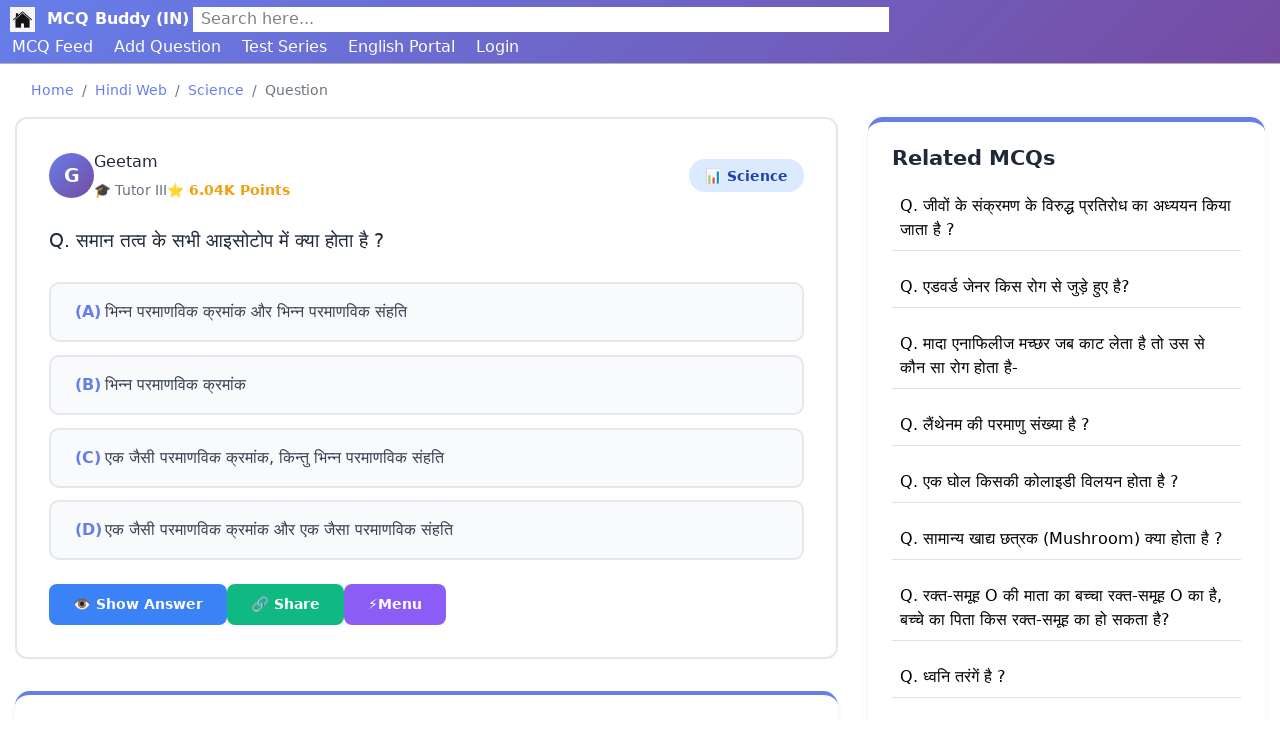

--- FILE ---
content_type: text/html; charset=UTF-8
request_url: https://www.mcqbuddy.com/hindi/question/9491
body_size: 18041
content:
 

            <!DOCTYPE html>
            <html lang="en">

            <head>
                
<!-- Google tag (gtag.js) -->
<script async src="https://www.googletagmanager.com/gtag/js?id=G-5SR7JN3VDC"></script>
<script>
  window.dataLayer = window.dataLayer || [];
  function gtag(){dataLayer.push(arguments);}
  gtag('js', new Date());

  gtag('config', 'G-5SR7JN3VDC');
</script>




                <meta charset="UTF-8">
                <meta name="viewport" content="width=device-width, initial-scale=1.0">
                <meta name="description" content="समान तत्व के सभी आइसोटोप में क्या होता है ? - 9491">
                <meta name="keywords" content="समान तत्व के सभी आइसोटोप में क्या होता है ? - 9491">
                <meta name="Robots" content="index, follow">
                <meta name="theme-color" content="#ffc107" />
                <title>समान तत्व के सभी आइसोटोप में क्या होता है ? - 9491</title>
                <meta name="og:type" content="Webiste" />
                <meta name="og:url" content="https://www.mcqbuddy.com/hindi/question/9491" />
                <meta name="og:title" content="समान तत्व के सभी आइसोटोप में क्या होता है ?" />
                <meta name="og:description" content="समान तत्व के सभी आइसोटोप में क्या होता है ?" />
                <meta name="og:image" content="https://www.mcqbuddy.com/img/logo.png" />
                <meta name="og:image:type" content="image/png" />
                <meta name="og:image:height" content="296" />
                <meta name="og:image:width" content="560" />
                <link rel="canonical" href="https://www.mcqbuddy.com/hindi/question/9491" />
                <link rel="shortcut icon" type="image/ico" href="https://www.mcqbuddy.com/img/favicon.ico">
<!-- <link rel="stylesheet" href="https://www.mcqbuddy.com/css/bootstrap.min.css"> -->
 <link rel="stylesheet" href="https://cdn.jsdelivr.net/npm/bootstrap@4.6.2/dist/css/bootstrap.min.css" integrity="sha384-xOolHFLEh07PJGoPkLv1IbcEPTNtaed2xpHsD9ESMhqIYd0nLMwNLD69Npy4HI+N" crossorigin="anonymous">
<link rel="stylesheet" href="https://www.mcqbuddy.com/css/common.css">
        
    
    <link rel="stylesheet" href="https://www.mcqbuddy.com/css/custom-light.css">


                <link rel="stylesheet" href="../../css/comment-css.css">
            </head>

            <body>

                <!-- start navbar -->



                <nav class="my-navbar">

    <div class="brand-name d-flex" style="padding:3px;">
        <div><a href="https://www.mcqbuddy.com/"><span
                    style="padding:3px;"><img width="25px" height="25px" src="https://www.mcqbuddy.com/img/canonical-img.jpg" alt="Home"></span> <span class="ml-1 text-bold"><strong> MCQ Buddy (IN)</strong></span></a>
        </div> 
        <div id="navbar-search-div" class="ml-1 bg-white border-1-lightgray" style="width:55%;">
                <a class="lightlink" href="https://www.mcqbuddy.com/search">
                    <div class="px-2 " style="color:gray;">Search here...</div>
                </a>

            </div>
    </div>
    <div class="">
        <a class="navbar-links" href="https://www.mcqbuddy.com/hindi/mcqfeed/1">MCQ Feed</a>
        <a class="navbar-links" href="https://www.mcqbuddy.com/hindi/dashboard/addque">Add Question</a>
                <a class="navbar-links" href="https://www.mcqbuddy.com/hindi/mocktest">Test Series</a>
        <a class="navbar-links" href="https://www.mcqbuddy.com/mcqfeed/1">English Portal</a>

                <a class="navbar-links" href="https://www.mcqbuddy.com/dashboard/login">Login</a>
    </div>


</nav>                <!-- navbar ends here -->
                <!-- showing message part starts heere-->
                <div class="container-fluid">
                                        <ol class="breadcrumb">
                        <li class="breadcrumb-item"><a class="lightlink" href="https://www.mcqbuddy.com/">Home</a></li>
                        <li class="breadcrumb-item"><a class="lightlink" href="https://www.mcqbuddy.com/hindi">Hindi Web</a></li>
                        <li class="breadcrumb-item" aria-current="MCQ Feed"><a class="lightlink" href="https://www.mcqbuddy.com/hindi/science-mcqs">Science                            </a></li>
                        <li class="breadcrumb-item active" aria-current="Question">Question</li>
                    </ol>
                    <div class="row">

                        <div class="col-lg-8 col-md-8 col-sm-12">

                            <article id="9491">
                                <div class="question-card">
                                    <div class="question-header">
                                        <div class="user-info">
                                            <div class="avatar">G</div>
                                            <div class="user-details">
                                                <h4><a href="https://www.mcqbuddy.com/user/320">Geetam</a></h4>
                                                <div class="user-meta">
                                                    <span>🎓 Tutor III</span>
                                                    <span class="points">⭐ 6.04K Points</span>
                                                </div>
                                            </div>
                                        </div>
                                        <a href="https://www.mcqbuddy.com/hindi/science-mcqs" class="category-tag">📊 Science</a>
                                    </div>

                                    <div class="question-text">
                                        Q. समान तत्व के सभी आइसोटोप में क्या होता है ?                                    </div>

                                    <ul class="options-list">
                                        <li class="option-item">
                                            <span class="option-label">(A)</span>
                                            <span class="option-text">भिन्न परमाणविक क्रमांक और भिन्न परमाणविक संहति</span>
                                        </li>
                                        <li class="option-item">
                                            <span class="option-label">(B)</span>
                                            <span class="option-text">भिन्न परमाणविक क्रमांक</span>
                                        </li>
                                        <li class="option-item">
                                            <span class="option-label">(C)</span>
                                            <span class="option-text">एक जैसी परमाणविक क्रमांक, किन्तु भिन्न परमाणविक संहति</span>
                                        </li>
                                        <li class="option-item">
                                            <span class="option-label">(D)</span>
                                            <span class="option-text">एक जैसी परमाणविक क्रमांक और एक जैसा परमाणविक संहति</span>
                                        </li>
                                    </ul>

                                    <div class="question-actions">
                                        <button class="action-btn btn-blue" onclick="toggleAnswer(this)">
                                            👁️ Show Answer
                                        </button>

                                        <button data-portal="hindi" data-qid="9491" data-slug="समान-तत्व-के-सभी-आइसोटोप-में-क्या-होता-है" onclick="openShareDialog(this)" class="action-btn btn-green">
                                            🔗 Share
                                        </button>
                                        <button onclick="toggleSideMenuQuestion(9491, 'hindi')" class="action-btn btn-purple">
                                            ⚡Menu
                                        </button>

                                    </div>

                                    <div class="answer-section">
                                        <div class="answer-label">✅ Correct Answer: (C)
                                            एक जैसी परमाणविक क्रमांक, किन्तु भिन्न परमाणविक संहति
                                        </div>
                                        
                                    </div>

                                    <!-- Notes Section -->

                                </div>
                                <div class="box mt-3" id="hint-box">    
<div id="solution-submit-box">

    <p class="bg-white">You must be <a href="https://www.mcqbuddy.com/dashboard/login">Logged in</a> to update hint/solution<p></div>
        
</div>
                                <!-- inserting next and prev button -->

                                <!-- end of inserting next and prev button -->
                                
                                
                                <section class="discussion-section mt-3">
    <h2 class="section-title">
        <span class="title-icon">💬</span>
        Discussion
    </h2>

    <!-- Comment Input -->

    <div class="comment-input-wrapper">
        <textarea class="comment-textarea" id="comment-content" placeholder="Write your thoughts here...&#10;&#10;Share your insights, ask questions, or discuss this topic with the community."></textarea>

        <div class="comment-actions">
            <button onclick="submitComment()" id="comment-btn" class="comment-btn">💬 Comment</button>
        </div>
    </div>


</section>


<div class="mt-4" id="display-comment"></div>                            </article>


                        </div>

                        <div class="col-md-4 col-lg-4 col-sm-12">
                            <aside>
                                <div class="sidebar-card">
<h4 class="sidebar-title"> Related MCQs</h4>
        <p class="border-bottom p-2">
            <a class="lightlink" href="1258" >Q. जीवों के संक्रमण के विरुद्ध प्रतिरोध का अध्ययन किया जाता है ?</a>
        </p>
            <p class="border-bottom p-2">
            <a class="lightlink" href="28414" >Q. एडवर्ड जेनर किस रोग से जुड़े हुए है?</a>
        </p>
            <p class="border-bottom p-2">
            <a class="lightlink" href="19948" >Q. मादा एनाफिलीज मच्छर जब काट लेता है तो उस से कौन सा रोग होता है-</a>
        </p>
            <p class="border-bottom p-2">
            <a class="lightlink" href="9908" >Q. लैंथेनम की परमाणु संख्या है ?</a>
        </p>
            <p class="border-bottom p-2">
            <a class="lightlink" href="9760" >Q. एक घोल किसकी कोलाइडी विलयन होता है ?</a>
        </p>
            <p class="border-bottom p-2">
            <a class="lightlink" href="44098" >Q. सामान्य खाद्य छत्रक (Mushroom) क्या होता है ?</a>
        </p>
            <p class="border-bottom p-2">
            <a class="lightlink" href="2191" >Q.  रक्त-समूह O की माता का बच्चा रक्त-समूह O का है, बच्चे का पिता किस रक्त-समूह का हो सकता है?</a>
        </p>
            <p class="border-bottom p-2">
            <a class="lightlink" href="43950" >Q. ध्वनि तरंगें है ?</a>
        </p>
            <p class="border-bottom p-2">
            <a class="lightlink" href="8708" >Q. यूरेनियम अन्तत: किस तत्व के स्थायी आइसोटोप में बदल जाता है?</a>
        </p>
            <p class="border-bottom p-2">
            <a class="lightlink" href="2196" >Q. वे जीन जो Y-गुणसूत्र के असमजात खण्ड में होते हैं कहलाते है?</a>
        </p>
    </div>      <div class="sidebar-card mt-3 app-download">
          <h3>📱 Download Our App</h3>
          <p>Learn MCQs on the go with our easy-to-use Android app</p>
          <a href="https://play.google.com/store/apps/details?id=com.mcq.buddy" class="download-btn btn">
              Get it on Google Play
          </a>
      </div>                            </aside>


                        </div>
                    </div>
                    <hr>
                    <div>
                        <section class="analytics-section">
            <h2 class="section-title">
                <span class="title-icon">📊</span>
                Question Analytics
            </h2>

            <div class="analytics-grid">
                <div class="analytics-card">
                    <div class="analytics-icon">👁️</div>
                    <div class="analytics-value">507</div>
                    <div class="analytics-label">Total Visits</div>
                </div>

                <div class="analytics-card">
                    <div class="analytics-icon">📽️</div>
                    <div class="analytics-value">5 y ago</div>
                    <div class="analytics-label">Published</div>
                </div>

                <div class="analytics-card">
                    <div class="analytics-icon">🎖️</div>
                    <div class="analytics-value">Geetam</div>
                    <div class="analytics-label">Publisher</div>
                </div>

                <div class="analytics-card">
                    <div class="analytics-icon">📈</div>
                    <div class="analytics-value">80%</div>
                    <div class="analytics-label">Success Rate</div>
                </div>
            </div>

            
            <div id="que-analytics"></div>
        </section>                    </div>

                </div>

                <!-- <script src="https://www.mcqbuddy.com/js/jquery-3.6.0.min.js"></script> -->
 <script src="https://code.jquery.com/jquery-3.6.1.min.js"></script>
<script src="https://www.mcqbuddy.com/js/font-awesome.js"></script> 
 
<script src="https://www.mcqbuddy.com/js/customjs.js"></script>
<script>
    function toggleAnswer(button) {
        const card = button.closest('.question-card');
        const answerSection = card.querySelector('.answer-section');

        if (answerSection.classList.contains('show')) {
            answerSection.classList.remove('show');
            button.innerHTML = '👁️ Show Answer';
        } else {
            answerSection.classList.add('show');
            button.innerHTML = '🙈 Hide Answer';
        }
    }


    function showAns(value) {
        var qid = value.getAttribute('data-id');
        $('#answer-' + qid).toggle();


    }

    function openShareDialog(data) {
        var qid = data.getAttribute("data-qid");
        var slug = data.getAttribute("data-slug");
        var portal = data.getAttribute("data-portal");
        $("#qlink-copybtn").html("Copy Link")

        let qlink;
        switch (portal) {
            case "hindi":
                qlink = "https://www.mcqbuddy.com/hindi/question/" + qid + "";
                break;
            case "english":
                qlink = "https://www.mcqbuddy.com/question/" + qid + "";
                break;
            case "programming":
                qlink = "https://www.mcqbuddy.com/programming-questions/mcq/" + qid + "";
                break;
            case "engineering":
                qlink = "https://www.mcqbuddy.com/engineering/mcq/" + qid + "";
                break;
            case "faculty":
                qlink = "https://www.mcqbuddy.com/faculty/" + qid + "-" + slug;
                break;
            case "ncert":
                qlink = "https://www.mcqbuddy.com/class/mcq/" + qid + "";
                break;
            default:
                alert("Invalid Requst");
                break;
        }
        var shareModal = $("#shareModal");
        shareModal.find(".modal-body #qlink").html(qlink);
        $("#sharebtn-whatsapp").attr("href", "whatsapp://send?text=Hi I found this question on MCQ Buddy: " + qlink);
        $("#sharebtn-facebook").attr("href", "https://www.facebook.com/sharer/sharer.php?u=" + qlink);
        $("#sharebtn-telegram").attr("href", "tg://msg_url?url=" + qlink);
        $("#sharebtn-embed").attr("onclick", "openEmbedDialog(" + qid + ", '" + portal + "')");
        $("#sharebtn-group").attr("href", "https://www.mcqbuddy.com/share-in-group?portal=" + portal + "&qid=" + qid);
        $("#sharebtn-download").on("click", function(event) {
            event.preventDefault();
            downloadImage(qid);
        });

        shareModal.modal("show");


    }

    function downloadImage(id) {
        const placeholderHTML = `<div id="placeholder-mb" style="position:absolute; top:50%; left:50%; 
        transform:translate(-50%, -10%); color:#555; font-size:20px; 
        opacity:0.5; pointer-events:none;">
        mcqbuddy.com
    </div>`;
        let elem = document.getElementById(id);
        let cloneElem = elem.cloneNode(true);
        cloneElem.id = "clone" + id;
        cloneElem.style.padding = "20px";
        // Convert string to real DOM
        const temp = document.createElement("div");
        temp.innerHTML = placeholderHTML;
        const placeholder = temp.firstElementChild;
        cloneElem.appendChild(placeholder);
        cloneElem.style.width = "540px";
        document.body.appendChild(cloneElem);
        html2canvas(cloneElem).then(canvas => {
            let link = document.createElement("a");
            link.download = "MCQ Buddy Question-" + id + ".png";
            link.href = canvas.toDataURL("image/png");
            link.click();
        });
        cloneElem.remove();
    }


    function copyQlink(data) {
        let link = $("#qlink").html();
        navigator.clipboard.writeText(link);
        $("#qlink-copybtn").html("Copied")
    }

    function jumpTo(data) {
        $lang = data.getAttribute('data-lang');
        $lang = $lang.toLowerCase($lang);
        $page = document.getElementById('jump-to-page').value;
        window.location.href = $page;

    }

    function followUser(followingUser) {
                    alert("Login to follow user.");
        

    }



    function unfollowUser(followingUser) {
                    alert("Log in to follow user.");
        

    }

    function checkAns(data) {
        var correctAns = data.getAttribute('data-correct');
        var userAns = data.getAttribute('data-option');
        var queID = data.getAttribute('data-id');
        var userAns = data.getAttribute('data-option');
        var num = data.getAttribute('data-num');
        if (correctAns == userAns) {
            document.getElementById(queID + "-1").style.opacity = "0.3";
            document.getElementById(queID + "-A").style.color = "red";
            document.getElementById(queID + "-A").innerHTML = "<i class='ml-2 fas fa-times'></i>";
            document.getElementById(queID + "-2").style.opacity = "0.3";
            document.getElementById(queID + "-B").style.color = "red";
            document.getElementById(queID + "-B").innerHTML = "<i class='ml-2 fas fa-times'></i>";
            document.getElementById(queID + "-3").style.opacity = "0.3";
            document.getElementById(queID + "-C").style.color = "red";
            document.getElementById(queID + "-C").innerHTML = "<i class='ml-2 fas fa-times'></i>";
            document.getElementById(queID + "-4").style.opacity = "0.3";
            document.getElementById(queID + "-D").style.color = "red";
            document.getElementById(queID + "-D").innerHTML = "<i class='ml-2 fas fa-times'></i>";
            var status = document.getElementById(queID + "-" + userAns);
            status.innerHTML = "<i class='ml-2 fas fa-check'></i>";
            document.getElementById(queID + "-" + num).style.opacity = "1";
            status.style.color = "green";
            var optionDiv = document.getElementById(queID + "-" + num);
        } else {
            var status = document.getElementById(queID + "-" + userAns);
            var optionDiv = document.getElementById(queID + "-" + num);
            status.innerHTML = "<i class='ml-2 fas fa-times'></i>";
            optionDiv.style.opacity = "0.3";
            status.style.color = "red";
        }
    }


    function mcqfeedShowAnswer(answer, qid, number) {
        num = number - 64;
        document.getElementById(qid + "-1").style.opacity = "0.3";
        document.getElementById(qid + "-A").style.color = "red";
        document.getElementById(qid + "-A").innerHTML = "<i class='ml-2 fas fa-times'></i>";

        document.getElementById(qid + "-2").style.opacity = "0.3";
        document.getElementById(qid + "-B").style.color = "red";
        document.getElementById(qid + "-B").innerHTML = "<i class='ml-2 fas fa-times'></i>";

        document.getElementById(qid + "-3").style.opacity = "0.3";
        document.getElementById(qid + "-C").style.color = "red";
        document.getElementById(qid + "-C").innerHTML = "<i class='ml-2 fas fa-times'></i>";

        document.getElementById(qid + "-4").style.opacity = "0.3";
        document.getElementById(qid + "-D").style.color = "red";
        document.getElementById(qid + "-D").innerHTML = "<i class='ml-2 fas fa-times'></i>";
        var status = document.getElementById(qid + "-" + answer);
        status.innerHTML = "<i class='ml-2 fas fa-check'></i>";
        document.getElementById(qid + "-" + num).style.opacity = "1";
        status.style.color = "green";



    }


    function toggleSideMenuQuestion(qid, portal) {
        $("#sideMenuModal").modal('show');
        let html = `
        <div class="list-group">
    <div class="list-group-item" onclick="openBookmarkDialog(${qid})"><i class="fa fa-bookmark-o"></i> Bookmark</div>
    <div class="list-group-item" onclick="openEmbedDialog(${qid}, '${portal}')"><i class="fa fa-code"></i> Embed</div>
    <div class="list-group-item"><a class="lightlink no-hover d-block" href="https://www.mcqbuddy.com/report-question?qid=${qid}&portal=${portal}"><i class="fa fa-exclamation-triangle"></i> Report</a></div>
    <div class="list-group-item"><a class="lightlink no-hover d-block" href="https://www.mcqbuddy.com/mb-shorts/?qid=${qid}&portal=${portal}"><i class="fa fa-desktop"></i> View In MB-Short </a></div>
    
</div>

        `;
        $("#sidemenu-modal-body").html(html)

    }

    function openBookmarkDialog(qid, portal = 'English') {
        $("#sideMenuModal").modal('hide');

                    Swal.fire("Login to bookmark question.", "", "info");
            }

    function openEmbedDialog(qid, portal) {
        $("#embedded-que").html('Generating Embed Link. Please wait....');
        $("#iframe-code").val('Generating Embed Link. Please wait....');
        $(".modal").modal('hide');
        // $("#top-side-menu-" + qid).hide();
        $("#copy-btn").html("Copy");
        $("#embedQueModal").modal("show");
        //get the parent
        // let parent = $("#top-side-menu-" + qid).parent();

        parent = $("#" + qid);

        let parentHeight = parent[0].clientHeight - 30;
        jQuery.ajax({
            url: 'https://www.mcqbuddy.com/action.php',
            type: 'post',
            data: 'generate-embed=true&portal=' + portal + '&qid=' + qid,
            success: function(res) {
                let html = `<iframe src="https://www.mcqbuddy.com/embedded?code=${res}" width="100%" scrolling="no" height="${parentHeight}" frameborder="0"></iframe>
                `;
                $("#embedded-que").html(html);
                $("#iframe-code").val(html);
            }
        })



    }

    function copyEmbedCode() {
        let val = $("#iframe-code");
        val.select();
        // val.setSelectionRange(0, 99999); // For mobile devices
        navigator.clipboard.writeText(val.val());
        $("#copy-btn").html("Copied");

    }


    function getAllBookmarkList(qid, portal = "English") {
        jQuery.ajax({
            url: 'https://www.mcqbuddy.com/action.php',
            type: 'post',
            data: 'getBookmarkByUserId=yes',
            success: function(response) {
                if (response) {
                    res = JSON.parse(response);
                    let html = `<select class="form-control" id="bookmarkDropdown" onchange="bookmarkQuestion(this.value, ${qid}, '${portal}')">
                        <option>Select Bookmark List</option>`;
                    for (let bm of res.data) {
                        html += `
                                
                                    <option value="${bm.bookmarkListId}--${bm.bookmarkListName}">${bm.bookmarkListName}</option>
                               
                            `;
                    }
                    html += `</select>`;
                    if (res.data.length == 0) {
                        html += '<p class="mt-2">You have not created bookmark list. <a href="https://www.mcqbuddy.com/up/bookmark-list">CREATE</a></p>';
                    }
                    $('#bookmarkShowList').html(html)
                    $("#bookmarklistModal").modal("show");

                }
            }
        })
    }

    function bookmarkQuestion(bm, qid, portal = 'English') {
        let bmArr = bm.split("--");
        Swal.fire({
            title: "Do you want to save this question to " + bmArr[1] + "",
            showDenyButton: true,
            showCancelButton: true,
            confirmButtonText: "Save",
            denyButtonText: `Don't save`
        }).then((result) => {
            /* Read more about isConfirmed, isDenied below */
            if (result.isConfirmed) {
                jQuery.ajax({
                    url: 'https://www.mcqbuddy.com/action.php',
                    type: 'post',
                    data: 'saveBookmarkQuestion=yes&qid=' + qid + "&bmId=" + bmArr[0] + "&portal=" + portal,
                    success: function(responose) {
                        res = JSON.parse(responose);
                        $("#bookmarklistModal").modal('hide');
                        Swal.fire({
                            position: "top-end",
                            icon: "info",
                            title: res.response,
                            showConfirmButton: false,
                            timer: 1500
                        });

                    },
                    error: function(error) {
                        $("#bookmarklistModal").modal('hide');
                        Swal.fire("Something went wrong. Try again.", "", "error");

                    }
                })

            } else if (result.isDenied) {
                $('#bookmarkDropdown').val("");
                $("#bookmarklistModal").modal('hide');
                Swal.fire({
                    position: "top-end",
                    icon: "info",
                    title: "Nothing changed.",
                    showConfirmButton: false,
                    timer: 1500
                });
            }
        });

    }
</script><script src="https://cdn.jsdelivr.net/npm/popper.js@1.12.9/dist/umd/popper.min.js"></script>
<script src="https://cdn.jsdelivr.net/npm/bootstrap@4.6.2/dist/js/bootstrap.min.js"></script>
<script src="https://cdn.jsdelivr.net/npm/html2canvas@1.4.1/dist/html2canvas.min.js"></script>

<script>
function getMode() {
    return localStorage.getItem('mode');

}

var mode = getMode();
if(mode != null){
    activateMode(mode);
}
else{
    activateMode('light');
}
function activateMode(mode) {
    
    if (mode != null) {
        setMode(mode);
        jQuery.ajax({
            url: 'https://www.mcqbuddy.com/action.php',
            type: 'post',
            data: 'toggle_mode=yes&mode='+mode,
            success: function(result) {
                
            }
        })
    }

}

function setMode(mode) {
    if (getMode() == null) {
        localStorage.setItem('mode', 'light');
    } else {
        localStorage.setItem('mode', mode);

    }
}
</script>

<script>
function getMode() {
    return localStorage.getItem('mode');

}

function activateMode(mode) {
    console.log(mode)
    if (mode != null) {
        setMode(mode);
        jQuery.ajax({
            url: 'https://www.mcqbuddy.com/action.php',
            type: 'post',
            data: 'toggle_mode=yes&mode='+mode,
            success: function(result) {

                window.location.reload();

            }
        })
    }

}


function setMode(mode) {
    if (getMode() == null) {
        localStorage.setItem('mode', 'light');
    } else {
        localStorage.setItem('mode', mode);

    }
}


</script><footer>
    <div id="footer" class="footer">

        <div class="container-fluid">
            <div class="row">
                <div class="col-lg-3">

                    <h5 class="text-underline">Important Links</h5>
                    <ul style="list-style:none;">
                        <li> <a href="https://www.mcqbuddy.com/subject">Subjects</a> </li>

                        <li> <a href="https://www.mcqbuddy.com/exam-wise-mcqs">Exams</a> </li>

                        <li> <a title="Take 5000+ Mock Tests" href="https://www.mcqbuddy.com/mocktest">Mock Test</a>
                        </li>



                        <li> <a href="https://www.mcqbuddy.com/home/advancesearch.php">Advance Search</a>
                        </li>
                        <li> <a href="https://www.mcqbuddy.com/quiz/">Quiz</a> </li>

                        <li> <a href="https://www.mcqbuddy.com/duotest/">Duo Test</a> </li>

                        <li> <a href="https://www.mcqbuddy.com/topics/page/1">English Topics</a> </li>
                    </ul>

                </div>
                <div class="col-lg-3">

                    <h5 class="text-underline">Explore More Portals</h5>
                    <ul style="list-style:none;">
                        <li> <a href="https://www.mcqbuddy.com/hindi/subject">Hindi</a> </li>
                        <li> <a href="https://www.mcqbuddy.com/state-portals">State wise Portals</a> </li>
                        <li> <a href="https://www.mcqbuddy.com/engineering">Engineering</a> </li>
                        <li> <a href="https://www.mcqbuddy.com/programming-questions">Programming Portal</a> </li>
                        <li> <a href="https://www.mcqbuddy.com/mb-shorts">MB Shorts</a> </li>
                        <li> <a href="https://www.mcqbuddy.com/class">NCERT Portal</a> </li>
                        <li> <a href="https://www.mcqbuddy.com/faculty">Faculties Portal</a> </li>
                        <li> <a href="https://www.mcqbuddy.com/groups">Groups</a> </li>
                        <li> <a href="https://forum.mcqbuddy.com">Q & A</a> </li>
                        <li> <a href="https://space.mcqbuddy.com">Spaces</a> </li>
                        <li> <a href="https://saveourhistory.mcqbuddy.com">Satya Sanatan</a> </li>
                        <li> <a title="Encrypt and decrypt text" href="https://keycrypt.mcqbuddy.com">Keycrypt</a> </li>

                    </ul>

                </div>
                <div class="col-lg-3">

                    <h5 class="text-underline">Who we are?</h5>
                    <p>We are nothing if we are alone. But we have a huge community of students who are helping you getting good study stuff free.</p>

                </div>
                <div class="col-lg-3">
                    <h6>More Links</h6>
                    <ul style="list-style:none;">
                        <li> <a href="https://play.google.com/store/apps/details?id=com.mcq.buddy">Download App</a>
                        </li>
                        <li> <a href="https://www.mcqbuddy.com/advertise-with-us">Advertise with us</a> </li>
                        <li> <a href="https://www.mcqbuddy.com/contact">Contact us</a> </li>
                        <li><a title="Watch our videos on youtube"
                                href="https://www.youtube.com/channel/UC8stiu8Hi-l-1PQ8ce1ggHw"
                                target="_blank">Youtube</a> </li>
                        <li> <a href="https://www.mcqbuddy.com/terms-conditions">Terms & Conditions</a> </li>
                        <li> <a href="https://www.mcqbuddy.com/refund-policy">Refund Policy</a> </li>
                        <li> <a href="https://www.mcqbuddy.com/privacy-policy">Privacy Policy</a> </li>
                    </ul>
                </div>

            </div>

            <p class="text-center">Since 2020 -
                2026 | Proudly Made with <span class="text-danger"
                    style="font-size:22px;">&hearts;</span> in India
            </p>
            <p class="text-center">Hosted on <a class="btn btn-primary" href="https://www.mcqbuddy.com/redirect?u=https://hostinger.in?REFERRALCODE=1SHYAM18">Hostinger</a></p>

        </div>
    </div>
</footer>                <!-- Modal -->
<div class="modal modal-lg fade" id="bookmarklistModal" tabindex="-1" aria-labelledby="bookmarklistModalLabel" aria-hidden="true">
  <div class="modal-dialog">
    <div class="modal-content">
      <div class="modal-header">
        <h5 class="modal-title fs-5" id="bookmarklistModalLabel">Bookmark</h5>
        <button type="button" class="btn btn-primary" data-dismiss="modal" aria-label="Close">X</button>
      </div>
      <div class="modal-body">
        <div id="bookmarkShowList"></div>
      </div>
      <div class="modal-footer">
        <button type="button" class="btn btn-primary" data-dismiss="modal">Close</button>
      </div>
    </div>
  </div>
</div>                <!-- Share Modal -->
<div class="modal fade" id="shareModal" tabindex="-1" role="dialog" aria-labelledby="exampleModalCenterTitle"
    aria-hidden="true">
    <div class="modal-dialog modal-lg modal-dialog-centered" role="document">
        <div class="modal-content bg-white">
            <div class="modal-header bg-white">
                <h5 class="modal-title" id="exampleModalLongTitle">Share</h5>
                <button type="button" class="close bg-white" data-dismiss="modal" aria-label="Close">
                    <span aria-hidden="true">&times;</span>
                </button>
            </div>
            <div class="modal-body">
                <div class="box">
                    <div class="copy-link">
                    <div class="form-group">
                        <div class="row">
                            <div class="col-lg-9 col-md-9">
                                <textarea class="form-control" id="qlink" disabled></textarea>
                            </div>
                            <div class="col-md-3 col-lg-3">
                                <button class="btn btn-secondary" id="qlink-copybtn" onclick="copyQlink(this)">Copy Link</button>
                            </div>
                        </div>
                    </div>

                </div>
                <div class="p-2">
                    <div class="d-flex gap-2 flex-wrap">
                        <div class="mx-2 text-center">
                        <a title="Embed to a Webpage" id="sharebtn-embed" class="btn btn-info btn-floating"
                        onclick=""> <i class="fa fa-2xl fa-code"></i></a>
                        <p>Embed</p>
                        </div>
                        <div class="mx-2 text-center"><a title="Share on WhatsApp" id="sharebtn-whatsapp" class="btn btn-success btn-floating"
                            href=""
                            data-action="share/whatsapp/share"> <i class="fa fa-2xl fa-whatsapp"></i></a>
                            <p>WhatsApp</p>
                        </div>

                        <div class="mx-2 text-center">
                        <a title="Share on Facebook" id="sharebtn-facebook"
                            target="_blank" class="btn-floating btn btn-primary"
                            href=""
                            class="fb-xfbml-parse-ignore"> <i class="fa fa-2xl fa-facebook"></i> </a>
                            <p>Facebook</p>
                        </div>
                        <div class="mx-2 text-center">
                        <a title="Share on Telegram" id="sharebtn-telegram" class="btn btn-primary btn-floating"
                            href=""><i
                                class="fa fa-2xl fa-telegram"></i></a>
                                <p>Telegram</p>
                        </div>
                        <div class="mx-2 text-center">
                        <a title="Download as Image" id="sharebtn-download" class="btn btn-info btn-floating"
                            href=""><i
                                class="fa fa-2xl fa-download"></i></a>
                                <p>Download</p>
                        </div>
                        
                        
                        
                    </div>
                    <div class="mt-2">
                        <p>Share in MCQ Buddy Groups</p>
                        <a id="sharebtn-group" class="btn btn-sm btn-warning" href=""><i class="fa fa-share"></i> Share</a>
                    </div>


                </div>
                </div>
            </div>
            <div class="modal-footer">
                <button type="button" class="btn btn-secondary" data-dismiss="modal">Close</button>
            </div>
        </div>
    </div>
</div>                <!-- Modal -->
<div class="modal fade" id="embedQueModal" tabindex="-1" aria-labelledby="embedQueModalLabel" aria-hidden="true">
  <div class="modal-dialog modal-dialog-centered modal-lg">
    <div class="modal-content bg-white">
      <div class="modal-header bg-white">
        <h5 class="modal-title fs-5" id="embedQueModalLabel">Embed</h5>
        <button type="button" class="btn btn-primary" data-dismiss="modal" aria-label="Close">X</button>
      </div>
      <div class="modal-body">
        <div class="row">
          <div class="col-lg-6 col-md-6">
            <div id="embedded-que">


            </div>
          </div>
          <div class="col-lg-6 col-md-6">
            <div  id="embedded-code">
              <div class="float-right"><button class="btn btn-secondary" id="copy-btn" onclick="copyEmbedCode()">Copy</button></div>

              <div class="form-group">
                <textarea disabled class="form-control bg-white" style="height: 300px;" id="iframe-code">

                </textarea>
              </div>

            </div>
          </div>
        </div>
      </div>

    </div>
  </div>
</div>                <!-- Share Modal -->
<div class="modal fade" id="sideMenuModal" tabindex="-1" role="dialog" aria-labelledby="sidemenu"
    aria-hidden="true">
    <div class="modal-dialog modal-lg modal-dialog-centered" role="document">
        <div class="modal-content bg-white">
            <div class="modal-header bg-white">
                <h5 class="modal-title" id="exampleModalLongTitle">Menu</h5>
                <button type="button" class="close bg-white" data-dismiss="modal" aria-label="Close">
                    <span aria-hidden="true">&times;</span>
                </button>
            </div>
            <div class="modal-body">
                <div id="sidemenu-modal-body"></div>
            </div>
            <div class="modal-footer">
                <button type="button" class="btn btn-secondary" data-dismiss="modal">Close</button>
            </div>
        </div>
    </div>
</div>
                <!-- <script src="https://www.mcqbuddy.com/js/jquery-3.6.0.min.js"></script> -->
 <script src="https://code.jquery.com/jquery-3.6.1.min.js"></script>
<script src="https://www.mcqbuddy.com/js/font-awesome.js"></script> 
 
<script src="https://www.mcqbuddy.com/js/customjs.js"></script>
<script src="https://cdn.jsdelivr.net/npm/popper.js@1.12.9/dist/umd/popper.min.js"></script>
<script src="https://cdn.jsdelivr.net/npm/bootstrap@4.6.2/dist/js/bootstrap.min.js"></script>
<script src="https://cdn.jsdelivr.net/npm/html2canvas@1.4.1/dist/html2canvas.min.js"></script>

<script>
function getMode() {
    return localStorage.getItem('mode');

}

var mode = getMode();
if(mode != null){
    activateMode(mode);
}
else{
    activateMode('light');
}
function activateMode(mode) {
    
    if (mode != null) {
        setMode(mode);
        jQuery.ajax({
            url: 'https://www.mcqbuddy.com/action.php',
            type: 'post',
            data: 'toggle_mode=yes&mode='+mode,
            success: function(result) {
                
            }
        })
    }

}

function setMode(mode) {
    if (getMode() == null) {
        localStorage.setItem('mode', 'light');
    } else {
        localStorage.setItem('mode', mode);

    }
}
</script>

<script>
function getMode() {
    return localStorage.getItem('mode');

}

function activateMode(mode) {
    console.log(mode)
    if (mode != null) {
        setMode(mode);
        jQuery.ajax({
            url: 'https://www.mcqbuddy.com/action.php',
            type: 'post',
            data: 'toggle_mode=yes&mode='+mode,
            success: function(result) {

                window.location.reload();

            }
        })
    }

}


function setMode(mode) {
    if (getMode() == null) {
        localStorage.setItem('mode', 'light');
    } else {
        localStorage.setItem('mode', mode);

    }
}


</script><script>
    function toggleAnswer(button) {
        const card = button.closest('.question-card');
        const answerSection = card.querySelector('.answer-section');

        if (answerSection.classList.contains('show')) {
            answerSection.classList.remove('show');
            button.innerHTML = '👁️ Show Answer';
        } else {
            answerSection.classList.add('show');
            button.innerHTML = '🙈 Hide Answer';
        }
    }


    function showAns(value) {
        var qid = value.getAttribute('data-id');
        $('#answer-' + qid).toggle();


    }

    function openShareDialog(data) {
        var qid = data.getAttribute("data-qid");
        var slug = data.getAttribute("data-slug");
        var portal = data.getAttribute("data-portal");
        $("#qlink-copybtn").html("Copy Link")

        let qlink;
        switch (portal) {
            case "hindi":
                qlink = "https://www.mcqbuddy.com/hindi/question/" + qid + "";
                break;
            case "english":
                qlink = "https://www.mcqbuddy.com/question/" + qid + "";
                break;
            case "programming":
                qlink = "https://www.mcqbuddy.com/programming-questions/mcq/" + qid + "";
                break;
            case "engineering":
                qlink = "https://www.mcqbuddy.com/engineering/mcq/" + qid + "";
                break;
            case "faculty":
                qlink = "https://www.mcqbuddy.com/faculty/" + qid + "-" + slug;
                break;
            case "ncert":
                qlink = "https://www.mcqbuddy.com/class/mcq/" + qid + "";
                break;
            default:
                alert("Invalid Requst");
                break;
        }
        var shareModal = $("#shareModal");
        shareModal.find(".modal-body #qlink").html(qlink);
        $("#sharebtn-whatsapp").attr("href", "whatsapp://send?text=Hi I found this question on MCQ Buddy: " + qlink);
        $("#sharebtn-facebook").attr("href", "https://www.facebook.com/sharer/sharer.php?u=" + qlink);
        $("#sharebtn-telegram").attr("href", "tg://msg_url?url=" + qlink);
        $("#sharebtn-embed").attr("onclick", "openEmbedDialog(" + qid + ", '" + portal + "')");
        $("#sharebtn-group").attr("href", "https://www.mcqbuddy.com/share-in-group?portal=" + portal + "&qid=" + qid);
        $("#sharebtn-download").on("click", function(event) {
            event.preventDefault();
            downloadImage(qid);
        });

        shareModal.modal("show");


    }

    function downloadImage(id) {
        const placeholderHTML = `<div id="placeholder-mb" style="position:absolute; top:50%; left:50%; 
        transform:translate(-50%, -10%); color:#555; font-size:20px; 
        opacity:0.5; pointer-events:none;">
        mcqbuddy.com
    </div>`;
        let elem = document.getElementById(id);
        let cloneElem = elem.cloneNode(true);
        cloneElem.id = "clone" + id;
        cloneElem.style.padding = "20px";
        // Convert string to real DOM
        const temp = document.createElement("div");
        temp.innerHTML = placeholderHTML;
        const placeholder = temp.firstElementChild;
        cloneElem.appendChild(placeholder);
        cloneElem.style.width = "540px";
        document.body.appendChild(cloneElem);
        html2canvas(cloneElem).then(canvas => {
            let link = document.createElement("a");
            link.download = "MCQ Buddy Question-" + id + ".png";
            link.href = canvas.toDataURL("image/png");
            link.click();
        });
        cloneElem.remove();
    }


    function copyQlink(data) {
        let link = $("#qlink").html();
        navigator.clipboard.writeText(link);
        $("#qlink-copybtn").html("Copied")
    }

    function jumpTo(data) {
        $lang = data.getAttribute('data-lang');
        $lang = $lang.toLowerCase($lang);
        $page = document.getElementById('jump-to-page').value;
        window.location.href = $page;

    }

    function followUser(followingUser) {
                    alert("Login to follow user.");
        

    }



    function unfollowUser(followingUser) {
                    alert("Log in to follow user.");
        

    }

    function checkAns(data) {
        var correctAns = data.getAttribute('data-correct');
        var userAns = data.getAttribute('data-option');
        var queID = data.getAttribute('data-id');
        var userAns = data.getAttribute('data-option');
        var num = data.getAttribute('data-num');
        if (correctAns == userAns) {
            document.getElementById(queID + "-1").style.opacity = "0.3";
            document.getElementById(queID + "-A").style.color = "red";
            document.getElementById(queID + "-A").innerHTML = "<i class='ml-2 fas fa-times'></i>";
            document.getElementById(queID + "-2").style.opacity = "0.3";
            document.getElementById(queID + "-B").style.color = "red";
            document.getElementById(queID + "-B").innerHTML = "<i class='ml-2 fas fa-times'></i>";
            document.getElementById(queID + "-3").style.opacity = "0.3";
            document.getElementById(queID + "-C").style.color = "red";
            document.getElementById(queID + "-C").innerHTML = "<i class='ml-2 fas fa-times'></i>";
            document.getElementById(queID + "-4").style.opacity = "0.3";
            document.getElementById(queID + "-D").style.color = "red";
            document.getElementById(queID + "-D").innerHTML = "<i class='ml-2 fas fa-times'></i>";
            var status = document.getElementById(queID + "-" + userAns);
            status.innerHTML = "<i class='ml-2 fas fa-check'></i>";
            document.getElementById(queID + "-" + num).style.opacity = "1";
            status.style.color = "green";
            var optionDiv = document.getElementById(queID + "-" + num);
        } else {
            var status = document.getElementById(queID + "-" + userAns);
            var optionDiv = document.getElementById(queID + "-" + num);
            status.innerHTML = "<i class='ml-2 fas fa-times'></i>";
            optionDiv.style.opacity = "0.3";
            status.style.color = "red";
        }
    }


    function mcqfeedShowAnswer(answer, qid, number) {
        num = number - 64;
        document.getElementById(qid + "-1").style.opacity = "0.3";
        document.getElementById(qid + "-A").style.color = "red";
        document.getElementById(qid + "-A").innerHTML = "<i class='ml-2 fas fa-times'></i>";

        document.getElementById(qid + "-2").style.opacity = "0.3";
        document.getElementById(qid + "-B").style.color = "red";
        document.getElementById(qid + "-B").innerHTML = "<i class='ml-2 fas fa-times'></i>";

        document.getElementById(qid + "-3").style.opacity = "0.3";
        document.getElementById(qid + "-C").style.color = "red";
        document.getElementById(qid + "-C").innerHTML = "<i class='ml-2 fas fa-times'></i>";

        document.getElementById(qid + "-4").style.opacity = "0.3";
        document.getElementById(qid + "-D").style.color = "red";
        document.getElementById(qid + "-D").innerHTML = "<i class='ml-2 fas fa-times'></i>";
        var status = document.getElementById(qid + "-" + answer);
        status.innerHTML = "<i class='ml-2 fas fa-check'></i>";
        document.getElementById(qid + "-" + num).style.opacity = "1";
        status.style.color = "green";



    }


    function toggleSideMenuQuestion(qid, portal) {
        $("#sideMenuModal").modal('show');
        let html = `
        <div class="list-group">
    <div class="list-group-item" onclick="openBookmarkDialog(${qid})"><i class="fa fa-bookmark-o"></i> Bookmark</div>
    <div class="list-group-item" onclick="openEmbedDialog(${qid}, '${portal}')"><i class="fa fa-code"></i> Embed</div>
    <div class="list-group-item"><a class="lightlink no-hover d-block" href="https://www.mcqbuddy.com/report-question?qid=${qid}&portal=${portal}"><i class="fa fa-exclamation-triangle"></i> Report</a></div>
    <div class="list-group-item"><a class="lightlink no-hover d-block" href="https://www.mcqbuddy.com/mb-shorts/?qid=${qid}&portal=${portal}"><i class="fa fa-desktop"></i> View In MB-Short </a></div>
    
</div>

        `;
        $("#sidemenu-modal-body").html(html)

    }

    function openBookmarkDialog(qid, portal = 'English') {
        $("#sideMenuModal").modal('hide');

                    Swal.fire("Login to bookmark question.", "", "info");
            }

    function openEmbedDialog(qid, portal) {
        $("#embedded-que").html('Generating Embed Link. Please wait....');
        $("#iframe-code").val('Generating Embed Link. Please wait....');
        $(".modal").modal('hide');
        // $("#top-side-menu-" + qid).hide();
        $("#copy-btn").html("Copy");
        $("#embedQueModal").modal("show");
        //get the parent
        // let parent = $("#top-side-menu-" + qid).parent();

        parent = $("#" + qid);

        let parentHeight = parent[0].clientHeight - 30;
        jQuery.ajax({
            url: 'https://www.mcqbuddy.com/action.php',
            type: 'post',
            data: 'generate-embed=true&portal=' + portal + '&qid=' + qid,
            success: function(res) {
                let html = `<iframe src="https://www.mcqbuddy.com/embedded?code=${res}" width="100%" scrolling="no" height="${parentHeight}" frameborder="0"></iframe>
                `;
                $("#embedded-que").html(html);
                $("#iframe-code").val(html);
            }
        })



    }

    function copyEmbedCode() {
        let val = $("#iframe-code");
        val.select();
        // val.setSelectionRange(0, 99999); // For mobile devices
        navigator.clipboard.writeText(val.val());
        $("#copy-btn").html("Copied");

    }


    function getAllBookmarkList(qid, portal = "English") {
        jQuery.ajax({
            url: 'https://www.mcqbuddy.com/action.php',
            type: 'post',
            data: 'getBookmarkByUserId=yes',
            success: function(response) {
                if (response) {
                    res = JSON.parse(response);
                    let html = `<select class="form-control" id="bookmarkDropdown" onchange="bookmarkQuestion(this.value, ${qid}, '${portal}')">
                        <option>Select Bookmark List</option>`;
                    for (let bm of res.data) {
                        html += `
                                
                                    <option value="${bm.bookmarkListId}--${bm.bookmarkListName}">${bm.bookmarkListName}</option>
                               
                            `;
                    }
                    html += `</select>`;
                    if (res.data.length == 0) {
                        html += '<p class="mt-2">You have not created bookmark list. <a href="https://www.mcqbuddy.com/up/bookmark-list">CREATE</a></p>';
                    }
                    $('#bookmarkShowList').html(html)
                    $("#bookmarklistModal").modal("show");

                }
            }
        })
    }

    function bookmarkQuestion(bm, qid, portal = 'English') {
        let bmArr = bm.split("--");
        Swal.fire({
            title: "Do you want to save this question to " + bmArr[1] + "",
            showDenyButton: true,
            showCancelButton: true,
            confirmButtonText: "Save",
            denyButtonText: `Don't save`
        }).then((result) => {
            /* Read more about isConfirmed, isDenied below */
            if (result.isConfirmed) {
                jQuery.ajax({
                    url: 'https://www.mcqbuddy.com/action.php',
                    type: 'post',
                    data: 'saveBookmarkQuestion=yes&qid=' + qid + "&bmId=" + bmArr[0] + "&portal=" + portal,
                    success: function(responose) {
                        res = JSON.parse(responose);
                        $("#bookmarklistModal").modal('hide');
                        Swal.fire({
                            position: "top-end",
                            icon: "info",
                            title: res.response,
                            showConfirmButton: false,
                            timer: 1500
                        });

                    },
                    error: function(error) {
                        $("#bookmarklistModal").modal('hide');
                        Swal.fire("Something went wrong. Try again.", "", "error");

                    }
                })

            } else if (result.isDenied) {
                $('#bookmarkDropdown').val("");
                $("#bookmarklistModal").modal('hide');
                Swal.fire({
                    position: "top-end",
                    icon: "info",
                    title: "Nothing changed.",
                    showConfirmButton: false,
                    timer: 1500
                });
            }
        });

    }
</script>                <script src="https://cdn.jsdelivr.net/npm/sweetalert2@11" defer></script>
                <script>

    



    function showMCQFeedMenu(data) {
        var qid = data.getAttribute('data-qid');
        if(document.getElementById('mcqfeed-popup-menu-'+qid).style.display != "block"){
        document.getElementById('mcqfeed-popup-menu-'+qid).style.display = "block";

        }
        else{
        document.getElementById('mcqfeed-popup-menu-'+qid).style.display = "none";

        }
        

    }
 
    function hideMCQFeedMenu(data) {
        var qid = data.getAttribute('data-qid');
        document.getElementById('mcqfeed-popup-menu-'+qid).style.display = "none";

    }


    function showAns(value){
    var qid = value.getAttribute('data-id');
    var correctAns = value.getAttribute('data-correct');
    var ansDiv = document.getElementById(qid);
    ansDiv.style.display = "block";
    if(correctAns == "A"){
                var num = 1;
            }
            if(correctAns == "B"){
                var num = 2;
            }
            if(correctAns == "C"){
                var num = 3;
            }
            if(correctAns == "D"){
                var num = 4;
            }
            
            
                
            
    
}

function checkAns(data) {
        var correctAns = data.getAttribute('data-correct');
        var userAns = data.getAttribute('data-option');
        var queID = data.getAttribute('data-id');
        var userAns = data.getAttribute('data-option');
        var num = data.getAttribute('data-num');
        if (correctAns == userAns) {

            
            document.getElementById(queID + "-1").style.opacity="0.3";
            document.getElementById(queID + "-A").style.color = "red";
            // document.getElementById(queID + "-A").innerHTML = "<i class='ml-2 fas fa-times'></i>";

            document.getElementById(queID + "-2").style.opacity="0.3";
            document.getElementById(queID + "-B").style.color = "red";
            // document.getElementById(queID + "-B").innerHTML = "<i class='ml-2 fas fa-times'></i>";

            document.getElementById(queID + "-3").style.opacity="0.3";
            document.getElementById(queID + "-C").style.color = "red";
            // document.getElementById(queID + "-C").innerHTML = "<i class='ml-2 fas fa-times'></i>";

            document.getElementById(queID + "-4").style.opacity="0.3";
            document.getElementById(queID + "-D").style.color = "red";
            // document.getElementById(queID + "-D").innerHTML = "<i class='ml-2 fas fa-times'></i>";

            var status = document.getElementById(queID + "-" + userAns);
            status.innerHTML = "<i class='ml-2 fas fa-check'></i>";
            document.getElementById(queID + "-" + num).style.opacity="1";

            status.style.color = "green";

            

            


            var optionDiv = document.getElementById(queID + "-" + num);
            
            
            
            
        } else {
            var status = document.getElementById(queID + "-" + userAns);
            var optionDiv = document.getElementById(queID + "-" + num);
            status.innerHTML = "<i class='ml-2 fas fa-times'></i>";
            optionDiv.style.opacity="0.3";
            status.style.color = "red";
        }
    }



function noSelectQuestions(){
        // var item = document.getElementsByClassName("questions");
        // for(i=0; i<item.length; i++){
        //     item[i].style.userSelect = "none";
        // }
        
    }  
    
    function noSelectOptions(){
        // var item = document.getElementsByClassName("options");
        // for(i=0; i<item.length; i++){
        //     item[i].style.userSelect = "none";
        // }
        
    }





    
    function fetch_solution(){
        var postID = 9491; 
        document.getElementById('hint-box').innerHTML= `<img src="https://www.mcqbuddy.com/img/loader.gif" height="16px" width="16px"/> Loading....` ;
        jQuery.ajax({
            url:'../home/action.php',
            type:'post',
            data:'fetch_solution=true&qid='+postID,
            success:function(result){
                document.getElementById('hint-box').innerHTML= result;
            }
        })

    }
    function submitSolution(){
        var postID = 9491; 
        var poid = 320;
        // var hinttxt = document.getElementById('hinttxt').value;
        var hinttxt = myEditor.getData();
        document.getElementById('solution-btn').innerHTML = `<img src="https://www.mcqbuddy.com/img/loader.gif" height="16px" width="16px"/>`;
        document.getElementById('solution-btn').classList.add("disabled");
        if(hinttxt != ''){
            jQuery.ajax({
                url:'../home/action.php',
                type:'post',
                data: {
                    hinttxt:hinttxt,
                    poid:poid,
                    postID:postID
                },
                success:function(result){
                    
                    
                    Swal.fire({
                    position: "top-end",
                    icon: "success",
                    title: "You updated the solution.",
                    showConfirmButton: false,
                    timer: 2500
                });
                      
                    fetch_solution();
                    document.getElementById('hinttxt').value = "";
                    document.getElementById('solution-submit-box').style.display="none";
                    document.getElementById('solution-btn').classList.remove("disabled");
                    document.getElementById('hint-box').style.display="block";

                }
            })
        }
        else{
            alert("Solution field can not be blank.");
        }

    }
    function submitComment(){
        var postID = 9491;
        document.getElementById('comment-btn').classList.add("disabled");
        document.getElementById('comment-btn').innerHTML = `<img src="https://www.mcqbuddy.com/img/loader.gif" height="16px" width="16px"/>`;
        var comment = document.getElementById('comment-content').value;
        var poid = 320;
        jQuery.ajax({
            url:'../home/action.php',
            type:'post',
            data:'comment_content='+comment+'&poid='+poid+'&comment=comment&qid='+postID,
            success:function(result){
                fetchComments();
                document.getElementById('comment-btn').innerHTML = "Comment";
                document.getElementById('comment-content').value ='';
        document.getElementById('comment-btn').classList.remove("disabled");

            }
        });

    }


    //fetching comments
    function fetchComments(){
        var postID = 9491;
        var poid = 320;
        jQuery.ajax({
            url:'../home/action.php',
            type:'post',
            data:'fetch_comment=true&qid='+postID+'&poid='+poid,
            success:function(result){
                document.getElementById('display-comment').innerHTML = result;
            }
        }) 
    }
    
    


   

   
    //script to show solution submit box
    function showsolutionbox() {
        let solutionSubmitBox = document.getElementById('solution-submit-box');
        let hintBox = document.getElementById('hint-box');
        hintBox.style.display = "none";
        if (solutionSubmitBox.style.display == "block") {
            solutionSubmitBox.style.display = "none";
        } else {
            solutionSubmitBox.style.display = "block";
        }

    }

    

</script>                 <script>
                    fetchComments();
                    // calculateSolvedQuestions();
                    window.onload = () => {
                        var loader = '<img width="100px" height="100px" src="https://www.mcqbuddy.com/img/loader.webp">';
                        $("#que-analytics").html(loader)
                                                setTimeout(() => {
                            getQuestionAnalytics();
                        }, 2000);
                    }


                    function saveQuestionAnalytics() {
                        var portal = "English";
                        var qid = 9491;
                        jQuery.ajax({
                            url: 'https://www.mcqbuddy.com/action.php',
                            type: 'post',
                            data: {
                                saveQueAnalytics: true,
                                portal: portal,
                                qid: qid
                            },
                            success: function(response) {
                                console.log(response)
                            }
                        })
                    }

                    function getQuestionAnalytics() {

                        var portal = "English";
                        var qid = 9491;
                        jQuery.ajax({
                            url: 'https://www.mcqbuddy.com/action.php',
                            type: 'post',
                            data: {
                                getQueAnalytics: true,
                                portal: portal,
                                qid: qid
                            },
                            success: function(response) {
                                var res = JSON.parse(response);
                                $("#que-analytics").html(res.response)
                            }
                        })
                    }
                </script>

                                    <script src="../../ckeditorcustom/build/ckeditor.js" defer></script>
                    <script defer>
                        var myEditor;
                        document.addEventListener("DOMContentLoaded", function() {
                            ClassicEditor
                                .create(document.querySelector('#hinttxt'), {
                                    removePlugins: ['Title', 'Heading'],
                                    toolbar: {
                                        items: [
                                            'bold', 'italic', 'link', // Basic formatting tools
                                            'fontColor', 'codeBlock', 'undo', 'redo', // Font color and code block
                                            'insertTable', 'blockQuote' // Other tools like table and blockquote
                                        ]
                                    },
                                    fontColor: {
                                        columns: 5, // Set the number of color options in the color panel
                                        documentColors: true // Allow using document colors
                                    },
                                    codeBlock: {
                                        languages: [{
                                                language: 'plaintext',
                                                label: 'Code'
                                            },

                                        ]
                                    }

                                })
                                .then(editor => {

                                    editor.updateSourceElement();
                                    myEditor = editor;

                                })
                                .catch(error => {
                                    console.error(error);
                                });
                        });
                    </script>

                                <script type="application/ld+json">{
    "@context": "https://schema.org",
    "@type": "QAPage",
    "mainEntity": {
        "@type": "Question",
        "text": "समान तत्व के सभी आइसोटोप में क्या होता है ?",
        "answerCount": 1,
        "acceptedAnswer": {
            "@type": "Answer",
            "text": "एक जैसी परमाणविक क्रमांक, किन्तु भिन्न परमाणविक संहति",
            "url": "https://www.mcqbuddy.com/hindi/question/9491"
        },
        "suggestedAnswer": [
            {
                "@type": "Answer",
                "text": "भिन्न परमाणविक क्रमांक और भिन्न परमाणविक संहति"
            },
            {
                "@type": "Answer",
                "text": "भिन्न परमाणविक क्रमांक"
            },
            {
                "@type": "Answer",
                "text": "एक जैसी परमाणविक क्रमांक, किन्तु भिन्न परमाणविक संहति"
            },
            {
                "@type": "Answer",
                "text": "एक जैसी परमाणविक क्रमांक और एक जैसा परमाणविक संहति"
            }
        ],
        "author": {
            "@type": "Person",
            "name": "Geetam"
        },
        "dateCreated": "2021-06-21T01:03:21+05:30"
    }
}</script>            </body>

            </html>
        

--- FILE ---
content_type: text/html; charset=UTF-8
request_url: https://www.mcqbuddy.com/hindi/home/action.php
body_size: -213
content:
 
        <div class="empty-state">
                <div class="empty-icon">💭</div>
                <div class="empty-text">No comments yet</div>
                <div class="empty-subtext">Be the first to share your thoughts!</div>
            </div>    </ul>
    
    
    
    </div>
    



--- FILE ---
content_type: application/x-javascript
request_url: https://www.mcqbuddy.com/js/customjs.js
body_size: -129
content:
    
    if(screen.width > 720){
        document.getElementById('navbar-search-div').style.display = "block";
    }

    function noSelectOptions(){
        // var item = document.getElementsByClassName("options");
        // for(i=0; i<item.length; i++){
        //     item[i].style.userSelect = "none";
        // }
        
    }
    function noSelectQuestions(){
        // var item = document.getElementsByClassName("questions");
        // for(i=0; i<item.length; i++){
        //     item[i].style.userSelect = "none";
        // }
        
    }

    
    function checkPass(){
        var pass = document.getElementById('password').value;
        var cpass = document.getElementById('cpassword').value;
        if(pass != cpass){
             document.getElementById('passErrorDiv').innerHTML = "Passwords are not same";
        }else{
            document.getElementById('passErrorDiv').innerHTML = "";
        }
    }


 